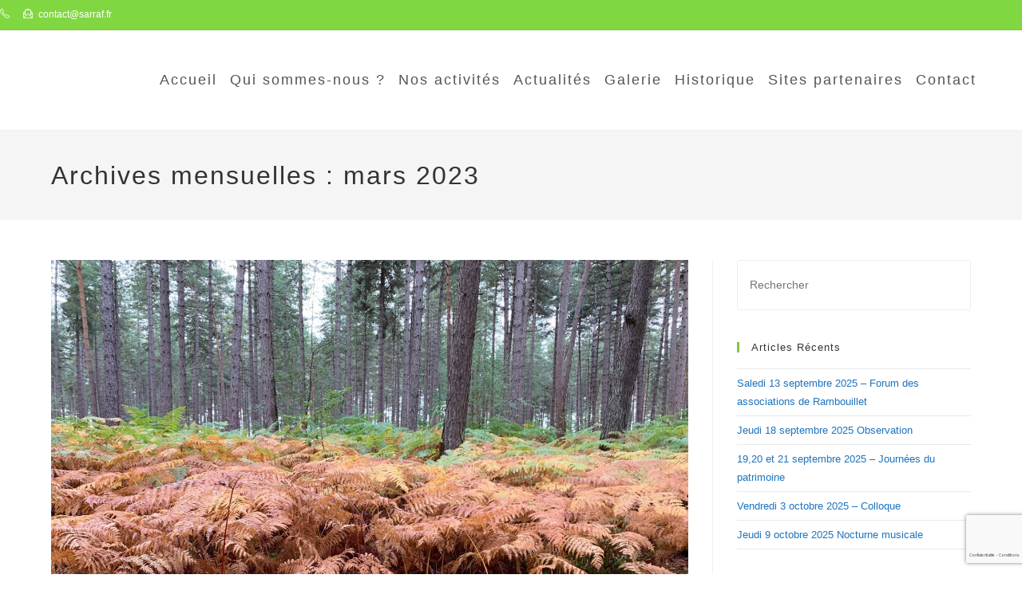

--- FILE ---
content_type: text/html; charset=utf-8
request_url: https://www.google.com/recaptcha/api2/anchor?ar=1&k=6LeMvZ4rAAAAAHzTn2v0HDfktvxAqxCiHfUWDJkJ&co=aHR0cHM6Ly9zYXJyYWYuZnI6NDQz&hl=fr&v=PoyoqOPhxBO7pBk68S4YbpHZ&size=invisible&anchor-ms=20000&execute-ms=30000&cb=ghtx3zomwubg
body_size: 48907
content:
<!DOCTYPE HTML><html dir="ltr" lang="fr"><head><meta http-equiv="Content-Type" content="text/html; charset=UTF-8">
<meta http-equiv="X-UA-Compatible" content="IE=edge">
<title>reCAPTCHA</title>
<style type="text/css">
/* cyrillic-ext */
@font-face {
  font-family: 'Roboto';
  font-style: normal;
  font-weight: 400;
  font-stretch: 100%;
  src: url(//fonts.gstatic.com/s/roboto/v48/KFO7CnqEu92Fr1ME7kSn66aGLdTylUAMa3GUBHMdazTgWw.woff2) format('woff2');
  unicode-range: U+0460-052F, U+1C80-1C8A, U+20B4, U+2DE0-2DFF, U+A640-A69F, U+FE2E-FE2F;
}
/* cyrillic */
@font-face {
  font-family: 'Roboto';
  font-style: normal;
  font-weight: 400;
  font-stretch: 100%;
  src: url(//fonts.gstatic.com/s/roboto/v48/KFO7CnqEu92Fr1ME7kSn66aGLdTylUAMa3iUBHMdazTgWw.woff2) format('woff2');
  unicode-range: U+0301, U+0400-045F, U+0490-0491, U+04B0-04B1, U+2116;
}
/* greek-ext */
@font-face {
  font-family: 'Roboto';
  font-style: normal;
  font-weight: 400;
  font-stretch: 100%;
  src: url(//fonts.gstatic.com/s/roboto/v48/KFO7CnqEu92Fr1ME7kSn66aGLdTylUAMa3CUBHMdazTgWw.woff2) format('woff2');
  unicode-range: U+1F00-1FFF;
}
/* greek */
@font-face {
  font-family: 'Roboto';
  font-style: normal;
  font-weight: 400;
  font-stretch: 100%;
  src: url(//fonts.gstatic.com/s/roboto/v48/KFO7CnqEu92Fr1ME7kSn66aGLdTylUAMa3-UBHMdazTgWw.woff2) format('woff2');
  unicode-range: U+0370-0377, U+037A-037F, U+0384-038A, U+038C, U+038E-03A1, U+03A3-03FF;
}
/* math */
@font-face {
  font-family: 'Roboto';
  font-style: normal;
  font-weight: 400;
  font-stretch: 100%;
  src: url(//fonts.gstatic.com/s/roboto/v48/KFO7CnqEu92Fr1ME7kSn66aGLdTylUAMawCUBHMdazTgWw.woff2) format('woff2');
  unicode-range: U+0302-0303, U+0305, U+0307-0308, U+0310, U+0312, U+0315, U+031A, U+0326-0327, U+032C, U+032F-0330, U+0332-0333, U+0338, U+033A, U+0346, U+034D, U+0391-03A1, U+03A3-03A9, U+03B1-03C9, U+03D1, U+03D5-03D6, U+03F0-03F1, U+03F4-03F5, U+2016-2017, U+2034-2038, U+203C, U+2040, U+2043, U+2047, U+2050, U+2057, U+205F, U+2070-2071, U+2074-208E, U+2090-209C, U+20D0-20DC, U+20E1, U+20E5-20EF, U+2100-2112, U+2114-2115, U+2117-2121, U+2123-214F, U+2190, U+2192, U+2194-21AE, U+21B0-21E5, U+21F1-21F2, U+21F4-2211, U+2213-2214, U+2216-22FF, U+2308-230B, U+2310, U+2319, U+231C-2321, U+2336-237A, U+237C, U+2395, U+239B-23B7, U+23D0, U+23DC-23E1, U+2474-2475, U+25AF, U+25B3, U+25B7, U+25BD, U+25C1, U+25CA, U+25CC, U+25FB, U+266D-266F, U+27C0-27FF, U+2900-2AFF, U+2B0E-2B11, U+2B30-2B4C, U+2BFE, U+3030, U+FF5B, U+FF5D, U+1D400-1D7FF, U+1EE00-1EEFF;
}
/* symbols */
@font-face {
  font-family: 'Roboto';
  font-style: normal;
  font-weight: 400;
  font-stretch: 100%;
  src: url(//fonts.gstatic.com/s/roboto/v48/KFO7CnqEu92Fr1ME7kSn66aGLdTylUAMaxKUBHMdazTgWw.woff2) format('woff2');
  unicode-range: U+0001-000C, U+000E-001F, U+007F-009F, U+20DD-20E0, U+20E2-20E4, U+2150-218F, U+2190, U+2192, U+2194-2199, U+21AF, U+21E6-21F0, U+21F3, U+2218-2219, U+2299, U+22C4-22C6, U+2300-243F, U+2440-244A, U+2460-24FF, U+25A0-27BF, U+2800-28FF, U+2921-2922, U+2981, U+29BF, U+29EB, U+2B00-2BFF, U+4DC0-4DFF, U+FFF9-FFFB, U+10140-1018E, U+10190-1019C, U+101A0, U+101D0-101FD, U+102E0-102FB, U+10E60-10E7E, U+1D2C0-1D2D3, U+1D2E0-1D37F, U+1F000-1F0FF, U+1F100-1F1AD, U+1F1E6-1F1FF, U+1F30D-1F30F, U+1F315, U+1F31C, U+1F31E, U+1F320-1F32C, U+1F336, U+1F378, U+1F37D, U+1F382, U+1F393-1F39F, U+1F3A7-1F3A8, U+1F3AC-1F3AF, U+1F3C2, U+1F3C4-1F3C6, U+1F3CA-1F3CE, U+1F3D4-1F3E0, U+1F3ED, U+1F3F1-1F3F3, U+1F3F5-1F3F7, U+1F408, U+1F415, U+1F41F, U+1F426, U+1F43F, U+1F441-1F442, U+1F444, U+1F446-1F449, U+1F44C-1F44E, U+1F453, U+1F46A, U+1F47D, U+1F4A3, U+1F4B0, U+1F4B3, U+1F4B9, U+1F4BB, U+1F4BF, U+1F4C8-1F4CB, U+1F4D6, U+1F4DA, U+1F4DF, U+1F4E3-1F4E6, U+1F4EA-1F4ED, U+1F4F7, U+1F4F9-1F4FB, U+1F4FD-1F4FE, U+1F503, U+1F507-1F50B, U+1F50D, U+1F512-1F513, U+1F53E-1F54A, U+1F54F-1F5FA, U+1F610, U+1F650-1F67F, U+1F687, U+1F68D, U+1F691, U+1F694, U+1F698, U+1F6AD, U+1F6B2, U+1F6B9-1F6BA, U+1F6BC, U+1F6C6-1F6CF, U+1F6D3-1F6D7, U+1F6E0-1F6EA, U+1F6F0-1F6F3, U+1F6F7-1F6FC, U+1F700-1F7FF, U+1F800-1F80B, U+1F810-1F847, U+1F850-1F859, U+1F860-1F887, U+1F890-1F8AD, U+1F8B0-1F8BB, U+1F8C0-1F8C1, U+1F900-1F90B, U+1F93B, U+1F946, U+1F984, U+1F996, U+1F9E9, U+1FA00-1FA6F, U+1FA70-1FA7C, U+1FA80-1FA89, U+1FA8F-1FAC6, U+1FACE-1FADC, U+1FADF-1FAE9, U+1FAF0-1FAF8, U+1FB00-1FBFF;
}
/* vietnamese */
@font-face {
  font-family: 'Roboto';
  font-style: normal;
  font-weight: 400;
  font-stretch: 100%;
  src: url(//fonts.gstatic.com/s/roboto/v48/KFO7CnqEu92Fr1ME7kSn66aGLdTylUAMa3OUBHMdazTgWw.woff2) format('woff2');
  unicode-range: U+0102-0103, U+0110-0111, U+0128-0129, U+0168-0169, U+01A0-01A1, U+01AF-01B0, U+0300-0301, U+0303-0304, U+0308-0309, U+0323, U+0329, U+1EA0-1EF9, U+20AB;
}
/* latin-ext */
@font-face {
  font-family: 'Roboto';
  font-style: normal;
  font-weight: 400;
  font-stretch: 100%;
  src: url(//fonts.gstatic.com/s/roboto/v48/KFO7CnqEu92Fr1ME7kSn66aGLdTylUAMa3KUBHMdazTgWw.woff2) format('woff2');
  unicode-range: U+0100-02BA, U+02BD-02C5, U+02C7-02CC, U+02CE-02D7, U+02DD-02FF, U+0304, U+0308, U+0329, U+1D00-1DBF, U+1E00-1E9F, U+1EF2-1EFF, U+2020, U+20A0-20AB, U+20AD-20C0, U+2113, U+2C60-2C7F, U+A720-A7FF;
}
/* latin */
@font-face {
  font-family: 'Roboto';
  font-style: normal;
  font-weight: 400;
  font-stretch: 100%;
  src: url(//fonts.gstatic.com/s/roboto/v48/KFO7CnqEu92Fr1ME7kSn66aGLdTylUAMa3yUBHMdazQ.woff2) format('woff2');
  unicode-range: U+0000-00FF, U+0131, U+0152-0153, U+02BB-02BC, U+02C6, U+02DA, U+02DC, U+0304, U+0308, U+0329, U+2000-206F, U+20AC, U+2122, U+2191, U+2193, U+2212, U+2215, U+FEFF, U+FFFD;
}
/* cyrillic-ext */
@font-face {
  font-family: 'Roboto';
  font-style: normal;
  font-weight: 500;
  font-stretch: 100%;
  src: url(//fonts.gstatic.com/s/roboto/v48/KFO7CnqEu92Fr1ME7kSn66aGLdTylUAMa3GUBHMdazTgWw.woff2) format('woff2');
  unicode-range: U+0460-052F, U+1C80-1C8A, U+20B4, U+2DE0-2DFF, U+A640-A69F, U+FE2E-FE2F;
}
/* cyrillic */
@font-face {
  font-family: 'Roboto';
  font-style: normal;
  font-weight: 500;
  font-stretch: 100%;
  src: url(//fonts.gstatic.com/s/roboto/v48/KFO7CnqEu92Fr1ME7kSn66aGLdTylUAMa3iUBHMdazTgWw.woff2) format('woff2');
  unicode-range: U+0301, U+0400-045F, U+0490-0491, U+04B0-04B1, U+2116;
}
/* greek-ext */
@font-face {
  font-family: 'Roboto';
  font-style: normal;
  font-weight: 500;
  font-stretch: 100%;
  src: url(//fonts.gstatic.com/s/roboto/v48/KFO7CnqEu92Fr1ME7kSn66aGLdTylUAMa3CUBHMdazTgWw.woff2) format('woff2');
  unicode-range: U+1F00-1FFF;
}
/* greek */
@font-face {
  font-family: 'Roboto';
  font-style: normal;
  font-weight: 500;
  font-stretch: 100%;
  src: url(//fonts.gstatic.com/s/roboto/v48/KFO7CnqEu92Fr1ME7kSn66aGLdTylUAMa3-UBHMdazTgWw.woff2) format('woff2');
  unicode-range: U+0370-0377, U+037A-037F, U+0384-038A, U+038C, U+038E-03A1, U+03A3-03FF;
}
/* math */
@font-face {
  font-family: 'Roboto';
  font-style: normal;
  font-weight: 500;
  font-stretch: 100%;
  src: url(//fonts.gstatic.com/s/roboto/v48/KFO7CnqEu92Fr1ME7kSn66aGLdTylUAMawCUBHMdazTgWw.woff2) format('woff2');
  unicode-range: U+0302-0303, U+0305, U+0307-0308, U+0310, U+0312, U+0315, U+031A, U+0326-0327, U+032C, U+032F-0330, U+0332-0333, U+0338, U+033A, U+0346, U+034D, U+0391-03A1, U+03A3-03A9, U+03B1-03C9, U+03D1, U+03D5-03D6, U+03F0-03F1, U+03F4-03F5, U+2016-2017, U+2034-2038, U+203C, U+2040, U+2043, U+2047, U+2050, U+2057, U+205F, U+2070-2071, U+2074-208E, U+2090-209C, U+20D0-20DC, U+20E1, U+20E5-20EF, U+2100-2112, U+2114-2115, U+2117-2121, U+2123-214F, U+2190, U+2192, U+2194-21AE, U+21B0-21E5, U+21F1-21F2, U+21F4-2211, U+2213-2214, U+2216-22FF, U+2308-230B, U+2310, U+2319, U+231C-2321, U+2336-237A, U+237C, U+2395, U+239B-23B7, U+23D0, U+23DC-23E1, U+2474-2475, U+25AF, U+25B3, U+25B7, U+25BD, U+25C1, U+25CA, U+25CC, U+25FB, U+266D-266F, U+27C0-27FF, U+2900-2AFF, U+2B0E-2B11, U+2B30-2B4C, U+2BFE, U+3030, U+FF5B, U+FF5D, U+1D400-1D7FF, U+1EE00-1EEFF;
}
/* symbols */
@font-face {
  font-family: 'Roboto';
  font-style: normal;
  font-weight: 500;
  font-stretch: 100%;
  src: url(//fonts.gstatic.com/s/roboto/v48/KFO7CnqEu92Fr1ME7kSn66aGLdTylUAMaxKUBHMdazTgWw.woff2) format('woff2');
  unicode-range: U+0001-000C, U+000E-001F, U+007F-009F, U+20DD-20E0, U+20E2-20E4, U+2150-218F, U+2190, U+2192, U+2194-2199, U+21AF, U+21E6-21F0, U+21F3, U+2218-2219, U+2299, U+22C4-22C6, U+2300-243F, U+2440-244A, U+2460-24FF, U+25A0-27BF, U+2800-28FF, U+2921-2922, U+2981, U+29BF, U+29EB, U+2B00-2BFF, U+4DC0-4DFF, U+FFF9-FFFB, U+10140-1018E, U+10190-1019C, U+101A0, U+101D0-101FD, U+102E0-102FB, U+10E60-10E7E, U+1D2C0-1D2D3, U+1D2E0-1D37F, U+1F000-1F0FF, U+1F100-1F1AD, U+1F1E6-1F1FF, U+1F30D-1F30F, U+1F315, U+1F31C, U+1F31E, U+1F320-1F32C, U+1F336, U+1F378, U+1F37D, U+1F382, U+1F393-1F39F, U+1F3A7-1F3A8, U+1F3AC-1F3AF, U+1F3C2, U+1F3C4-1F3C6, U+1F3CA-1F3CE, U+1F3D4-1F3E0, U+1F3ED, U+1F3F1-1F3F3, U+1F3F5-1F3F7, U+1F408, U+1F415, U+1F41F, U+1F426, U+1F43F, U+1F441-1F442, U+1F444, U+1F446-1F449, U+1F44C-1F44E, U+1F453, U+1F46A, U+1F47D, U+1F4A3, U+1F4B0, U+1F4B3, U+1F4B9, U+1F4BB, U+1F4BF, U+1F4C8-1F4CB, U+1F4D6, U+1F4DA, U+1F4DF, U+1F4E3-1F4E6, U+1F4EA-1F4ED, U+1F4F7, U+1F4F9-1F4FB, U+1F4FD-1F4FE, U+1F503, U+1F507-1F50B, U+1F50D, U+1F512-1F513, U+1F53E-1F54A, U+1F54F-1F5FA, U+1F610, U+1F650-1F67F, U+1F687, U+1F68D, U+1F691, U+1F694, U+1F698, U+1F6AD, U+1F6B2, U+1F6B9-1F6BA, U+1F6BC, U+1F6C6-1F6CF, U+1F6D3-1F6D7, U+1F6E0-1F6EA, U+1F6F0-1F6F3, U+1F6F7-1F6FC, U+1F700-1F7FF, U+1F800-1F80B, U+1F810-1F847, U+1F850-1F859, U+1F860-1F887, U+1F890-1F8AD, U+1F8B0-1F8BB, U+1F8C0-1F8C1, U+1F900-1F90B, U+1F93B, U+1F946, U+1F984, U+1F996, U+1F9E9, U+1FA00-1FA6F, U+1FA70-1FA7C, U+1FA80-1FA89, U+1FA8F-1FAC6, U+1FACE-1FADC, U+1FADF-1FAE9, U+1FAF0-1FAF8, U+1FB00-1FBFF;
}
/* vietnamese */
@font-face {
  font-family: 'Roboto';
  font-style: normal;
  font-weight: 500;
  font-stretch: 100%;
  src: url(//fonts.gstatic.com/s/roboto/v48/KFO7CnqEu92Fr1ME7kSn66aGLdTylUAMa3OUBHMdazTgWw.woff2) format('woff2');
  unicode-range: U+0102-0103, U+0110-0111, U+0128-0129, U+0168-0169, U+01A0-01A1, U+01AF-01B0, U+0300-0301, U+0303-0304, U+0308-0309, U+0323, U+0329, U+1EA0-1EF9, U+20AB;
}
/* latin-ext */
@font-face {
  font-family: 'Roboto';
  font-style: normal;
  font-weight: 500;
  font-stretch: 100%;
  src: url(//fonts.gstatic.com/s/roboto/v48/KFO7CnqEu92Fr1ME7kSn66aGLdTylUAMa3KUBHMdazTgWw.woff2) format('woff2');
  unicode-range: U+0100-02BA, U+02BD-02C5, U+02C7-02CC, U+02CE-02D7, U+02DD-02FF, U+0304, U+0308, U+0329, U+1D00-1DBF, U+1E00-1E9F, U+1EF2-1EFF, U+2020, U+20A0-20AB, U+20AD-20C0, U+2113, U+2C60-2C7F, U+A720-A7FF;
}
/* latin */
@font-face {
  font-family: 'Roboto';
  font-style: normal;
  font-weight: 500;
  font-stretch: 100%;
  src: url(//fonts.gstatic.com/s/roboto/v48/KFO7CnqEu92Fr1ME7kSn66aGLdTylUAMa3yUBHMdazQ.woff2) format('woff2');
  unicode-range: U+0000-00FF, U+0131, U+0152-0153, U+02BB-02BC, U+02C6, U+02DA, U+02DC, U+0304, U+0308, U+0329, U+2000-206F, U+20AC, U+2122, U+2191, U+2193, U+2212, U+2215, U+FEFF, U+FFFD;
}
/* cyrillic-ext */
@font-face {
  font-family: 'Roboto';
  font-style: normal;
  font-weight: 900;
  font-stretch: 100%;
  src: url(//fonts.gstatic.com/s/roboto/v48/KFO7CnqEu92Fr1ME7kSn66aGLdTylUAMa3GUBHMdazTgWw.woff2) format('woff2');
  unicode-range: U+0460-052F, U+1C80-1C8A, U+20B4, U+2DE0-2DFF, U+A640-A69F, U+FE2E-FE2F;
}
/* cyrillic */
@font-face {
  font-family: 'Roboto';
  font-style: normal;
  font-weight: 900;
  font-stretch: 100%;
  src: url(//fonts.gstatic.com/s/roboto/v48/KFO7CnqEu92Fr1ME7kSn66aGLdTylUAMa3iUBHMdazTgWw.woff2) format('woff2');
  unicode-range: U+0301, U+0400-045F, U+0490-0491, U+04B0-04B1, U+2116;
}
/* greek-ext */
@font-face {
  font-family: 'Roboto';
  font-style: normal;
  font-weight: 900;
  font-stretch: 100%;
  src: url(//fonts.gstatic.com/s/roboto/v48/KFO7CnqEu92Fr1ME7kSn66aGLdTylUAMa3CUBHMdazTgWw.woff2) format('woff2');
  unicode-range: U+1F00-1FFF;
}
/* greek */
@font-face {
  font-family: 'Roboto';
  font-style: normal;
  font-weight: 900;
  font-stretch: 100%;
  src: url(//fonts.gstatic.com/s/roboto/v48/KFO7CnqEu92Fr1ME7kSn66aGLdTylUAMa3-UBHMdazTgWw.woff2) format('woff2');
  unicode-range: U+0370-0377, U+037A-037F, U+0384-038A, U+038C, U+038E-03A1, U+03A3-03FF;
}
/* math */
@font-face {
  font-family: 'Roboto';
  font-style: normal;
  font-weight: 900;
  font-stretch: 100%;
  src: url(//fonts.gstatic.com/s/roboto/v48/KFO7CnqEu92Fr1ME7kSn66aGLdTylUAMawCUBHMdazTgWw.woff2) format('woff2');
  unicode-range: U+0302-0303, U+0305, U+0307-0308, U+0310, U+0312, U+0315, U+031A, U+0326-0327, U+032C, U+032F-0330, U+0332-0333, U+0338, U+033A, U+0346, U+034D, U+0391-03A1, U+03A3-03A9, U+03B1-03C9, U+03D1, U+03D5-03D6, U+03F0-03F1, U+03F4-03F5, U+2016-2017, U+2034-2038, U+203C, U+2040, U+2043, U+2047, U+2050, U+2057, U+205F, U+2070-2071, U+2074-208E, U+2090-209C, U+20D0-20DC, U+20E1, U+20E5-20EF, U+2100-2112, U+2114-2115, U+2117-2121, U+2123-214F, U+2190, U+2192, U+2194-21AE, U+21B0-21E5, U+21F1-21F2, U+21F4-2211, U+2213-2214, U+2216-22FF, U+2308-230B, U+2310, U+2319, U+231C-2321, U+2336-237A, U+237C, U+2395, U+239B-23B7, U+23D0, U+23DC-23E1, U+2474-2475, U+25AF, U+25B3, U+25B7, U+25BD, U+25C1, U+25CA, U+25CC, U+25FB, U+266D-266F, U+27C0-27FF, U+2900-2AFF, U+2B0E-2B11, U+2B30-2B4C, U+2BFE, U+3030, U+FF5B, U+FF5D, U+1D400-1D7FF, U+1EE00-1EEFF;
}
/* symbols */
@font-face {
  font-family: 'Roboto';
  font-style: normal;
  font-weight: 900;
  font-stretch: 100%;
  src: url(//fonts.gstatic.com/s/roboto/v48/KFO7CnqEu92Fr1ME7kSn66aGLdTylUAMaxKUBHMdazTgWw.woff2) format('woff2');
  unicode-range: U+0001-000C, U+000E-001F, U+007F-009F, U+20DD-20E0, U+20E2-20E4, U+2150-218F, U+2190, U+2192, U+2194-2199, U+21AF, U+21E6-21F0, U+21F3, U+2218-2219, U+2299, U+22C4-22C6, U+2300-243F, U+2440-244A, U+2460-24FF, U+25A0-27BF, U+2800-28FF, U+2921-2922, U+2981, U+29BF, U+29EB, U+2B00-2BFF, U+4DC0-4DFF, U+FFF9-FFFB, U+10140-1018E, U+10190-1019C, U+101A0, U+101D0-101FD, U+102E0-102FB, U+10E60-10E7E, U+1D2C0-1D2D3, U+1D2E0-1D37F, U+1F000-1F0FF, U+1F100-1F1AD, U+1F1E6-1F1FF, U+1F30D-1F30F, U+1F315, U+1F31C, U+1F31E, U+1F320-1F32C, U+1F336, U+1F378, U+1F37D, U+1F382, U+1F393-1F39F, U+1F3A7-1F3A8, U+1F3AC-1F3AF, U+1F3C2, U+1F3C4-1F3C6, U+1F3CA-1F3CE, U+1F3D4-1F3E0, U+1F3ED, U+1F3F1-1F3F3, U+1F3F5-1F3F7, U+1F408, U+1F415, U+1F41F, U+1F426, U+1F43F, U+1F441-1F442, U+1F444, U+1F446-1F449, U+1F44C-1F44E, U+1F453, U+1F46A, U+1F47D, U+1F4A3, U+1F4B0, U+1F4B3, U+1F4B9, U+1F4BB, U+1F4BF, U+1F4C8-1F4CB, U+1F4D6, U+1F4DA, U+1F4DF, U+1F4E3-1F4E6, U+1F4EA-1F4ED, U+1F4F7, U+1F4F9-1F4FB, U+1F4FD-1F4FE, U+1F503, U+1F507-1F50B, U+1F50D, U+1F512-1F513, U+1F53E-1F54A, U+1F54F-1F5FA, U+1F610, U+1F650-1F67F, U+1F687, U+1F68D, U+1F691, U+1F694, U+1F698, U+1F6AD, U+1F6B2, U+1F6B9-1F6BA, U+1F6BC, U+1F6C6-1F6CF, U+1F6D3-1F6D7, U+1F6E0-1F6EA, U+1F6F0-1F6F3, U+1F6F7-1F6FC, U+1F700-1F7FF, U+1F800-1F80B, U+1F810-1F847, U+1F850-1F859, U+1F860-1F887, U+1F890-1F8AD, U+1F8B0-1F8BB, U+1F8C0-1F8C1, U+1F900-1F90B, U+1F93B, U+1F946, U+1F984, U+1F996, U+1F9E9, U+1FA00-1FA6F, U+1FA70-1FA7C, U+1FA80-1FA89, U+1FA8F-1FAC6, U+1FACE-1FADC, U+1FADF-1FAE9, U+1FAF0-1FAF8, U+1FB00-1FBFF;
}
/* vietnamese */
@font-face {
  font-family: 'Roboto';
  font-style: normal;
  font-weight: 900;
  font-stretch: 100%;
  src: url(//fonts.gstatic.com/s/roboto/v48/KFO7CnqEu92Fr1ME7kSn66aGLdTylUAMa3OUBHMdazTgWw.woff2) format('woff2');
  unicode-range: U+0102-0103, U+0110-0111, U+0128-0129, U+0168-0169, U+01A0-01A1, U+01AF-01B0, U+0300-0301, U+0303-0304, U+0308-0309, U+0323, U+0329, U+1EA0-1EF9, U+20AB;
}
/* latin-ext */
@font-face {
  font-family: 'Roboto';
  font-style: normal;
  font-weight: 900;
  font-stretch: 100%;
  src: url(//fonts.gstatic.com/s/roboto/v48/KFO7CnqEu92Fr1ME7kSn66aGLdTylUAMa3KUBHMdazTgWw.woff2) format('woff2');
  unicode-range: U+0100-02BA, U+02BD-02C5, U+02C7-02CC, U+02CE-02D7, U+02DD-02FF, U+0304, U+0308, U+0329, U+1D00-1DBF, U+1E00-1E9F, U+1EF2-1EFF, U+2020, U+20A0-20AB, U+20AD-20C0, U+2113, U+2C60-2C7F, U+A720-A7FF;
}
/* latin */
@font-face {
  font-family: 'Roboto';
  font-style: normal;
  font-weight: 900;
  font-stretch: 100%;
  src: url(//fonts.gstatic.com/s/roboto/v48/KFO7CnqEu92Fr1ME7kSn66aGLdTylUAMa3yUBHMdazQ.woff2) format('woff2');
  unicode-range: U+0000-00FF, U+0131, U+0152-0153, U+02BB-02BC, U+02C6, U+02DA, U+02DC, U+0304, U+0308, U+0329, U+2000-206F, U+20AC, U+2122, U+2191, U+2193, U+2212, U+2215, U+FEFF, U+FFFD;
}

</style>
<link rel="stylesheet" type="text/css" href="https://www.gstatic.com/recaptcha/releases/PoyoqOPhxBO7pBk68S4YbpHZ/styles__ltr.css">
<script nonce="lSKyVyVExVBY9t02EYW_BQ" type="text/javascript">window['__recaptcha_api'] = 'https://www.google.com/recaptcha/api2/';</script>
<script type="text/javascript" src="https://www.gstatic.com/recaptcha/releases/PoyoqOPhxBO7pBk68S4YbpHZ/recaptcha__fr.js" nonce="lSKyVyVExVBY9t02EYW_BQ">
      
    </script></head>
<body><div id="rc-anchor-alert" class="rc-anchor-alert"></div>
<input type="hidden" id="recaptcha-token" value="[base64]">
<script type="text/javascript" nonce="lSKyVyVExVBY9t02EYW_BQ">
      recaptcha.anchor.Main.init("[\x22ainput\x22,[\x22bgdata\x22,\x22\x22,\[base64]/[base64]/[base64]/[base64]/[base64]/[base64]/[base64]/[base64]/[base64]/[base64]\\u003d\x22,\[base64]\\u003d\x22,\x22WksUZRpRw6o0YCHDqn4fw67DhcKCcmIxYsOuAcKCDi1/woHCgndRYUpKNcKgwo7DlzoBwpZcw5BOEG/Don3CgMK8GsKLwrrDuMOzwrHCisOgHDTCpcKSZx/[base64]/wpHChMKVwq7Csi0dwoh4w5JOPMOZwoPCrMOewoDCn8KPbFkmwpHCtsKsUx3DlsO7w68nw6LDvMK6w6IVamnDusKrJy/Ci8OfwqpaXU9Lw51kBsOjw77CvcKDG3ofwo4VWMOYwoVpJwhww6JHSHXDtsKHTyvDgk0GfcOPwpTCgsKkw5nDhsOTw7low7fDocKawohsw77DpcO3wqDClsKyQjYVwpfClMOfw6HDuzgxFT90w7HDrsO4AFHDh0fDpMOWZyDCucO9TsKawr/DmcO9w4PChsK3wqJRw5cDwodyw5jDmH/[base64]/w5/DvH57w5TCtsKywp3DicOgwr3CvkLDlCZVw5HCjQHChMK0Jkgnw73DsMKbG3jCqcKJw6QIF0rDqEDCoMKxwp3Crw8vwo3CngLCqsORw5AUwpAkw4vDjh0lGMK7w7jDqnY9G8OMUcKxKSjDvsKyRjjCpcKDw6MVwq0QMzvCrsO/wqMeY8O/wq4ddcOTRcOLGMO2LRRcw48VwpRuw4XDh27Dtw/[base64]/[base64]/w6HCl0XCkEcXw7zDoj8IMCXCl39GwoDCl0jCvzPDqMKVGV4cw7zCtTbDukDDisKCw4/CoMKgw6hjw4RUMD3DrVNVwqjCmMKmIsK2woPCtcKLwpdXCcOsD8KkwrJZw6F+DS8QdCHDpsOwwobDli/Ct0jDjlTDjm4qdV4ZUgbCvsKTMmoew4fCi8KKwpp9DsOHwqJNeC3Cv0N8w4fCgcOIw4jDlGE3VTnCtl9QwpsqN8OiwrHCgzHDoMOcwrBbwpcVw74zw6Q2woPDisOLw5PCmMOuBsKMw7Bnw6fCljseWsOdG8KNw5fCscKDwoTDksKUOMKew7DConZfwrxnw4lQeAjDgF/DmgNpVTMGw7AFOcO6O8K3w7ZKUMKEP8OMf14Sw7DDssKWw7zDlkDDmBvCiWhTwrMNwqtNwp7DkhlcwoLDhQo1LMOGwqZiwq/[base64]/CqcOyBVgZwq08Fm3Dg8O+VcO7w6jDrk3CuMKDw5EjRQA6w4PCnMKnwoo8w4DDjFTDhyvDu2I0w6zDn8KLw5/DjMKXw5jCpzEKw4oxYcKoMWrCuBvDiUsdwrMpJmRBAMKZwr9yLVs2YHjCgyPCjMKKKMK0VEzClDgLw7VMw4LCjW9mw7goSzLCqcK6woFaw5XCr8OAY3IgwqTDh8Ksw4t0KcOSw7VYw7PDhsOcwpo3w7Jsw7DCvMOAWw/DhDbCp8OASmNowrNiBEjDjsKYA8Kpw617w71+w43DusK1w65nwq3CjsOpw6/[base64]/[base64]/woPDszVOw6LCjHXCmcKVwokfWBzDn8OGwq7CpsKbwr1JwqfDkRYOfmHDgQvCiHsMTCfDjgoPwrHCpSROP8O6G2JnU8KtwqfClcOkw4LDgm0xYMO4LcKPO8Kew7MWIcK4IsKpwqfCkWrCrsOVw456wp3CszosCXvCksOgwoZ/Ez0hw5pmw4olSsKyw4nCn34Jw6IzGDfDnMKdw5xPw7XDnMK4X8KDQS0AAB1kFMO6wqfCk8K+Yz1nw705w7TDssKow7MWw7HDkA0qw4nCuxHCnVbCkcKEwogJwqPCucOfwqgIw6nDusOrw5XDocOUY8O7cGTDmRsVw5/Dg8KFwqphwrzCmsK/[base64]/BTXDt8K8w4HDg8OXJMOkwqjClF/[base64]/w4jDiMKvRlXDgMOhVsKYw6Y5wqDDn8KxSGHDp1M0w77Dp3IicMKhS2dtw6XClcOsw7fDq8KmHm/Clz4mM8O4DsK1csOTw4x/IDzDv8ORw4nDmMOtwp7Cs8Khw64dNMKMwrPDhsKwVinCocKtXcO1w7RlwrXCl8KgwokkEcOfQcKlwrw1w7LCjMKZe3TDlsKjw6XDhV9dwopbY8Kzwr9zc2/DgcOQNnxGw4bCvXx4w7DDmhLCkVPDqjLCvmNSwpzDpsKOwrPCs8ObwqkAB8O0asOxY8KFGW3ClcK3DwpZwpPCn0ZAwrhMeg9fHEhOwqHCqsOcwp7Cp8KQwrZQwoYmYw5swoBIVk7CpsKbw4rCnsKIw6XDiy/DiG0Qw5jCo8OoD8OxZy7CrgnDok/Ch8OkQyY3F2PCnHrCs8KwwpJpFT1Uw47CnjxBPwTCjXvDgVMQVwfDnMKiYMOnUBhawoRrU8Kaw7UrTFI3RcO1w7LCicKPBiRpw6bDpsKLBEgtfcKhEMOtVxzCk2UKwrHDl8KjwrcFL1jDssKbDsK2MULCly/DpMK8RzpAEUHDocKgw6x3wooMNsOQCcOQwrjDgcOGJG0UwrhrdsKRAsKZw4jCtkVdP8Kpw4VMGQNfBMOyw6jCuUPDjsOjw4jDrMK9w5HCosO6LsKbZAIPf27Dq8Krw6RUBcOAw6/CjWjCmcOEw53Cv8KNw67CqMOjw6jCs8KVwrkWw5YxwpjCrMKZZVDDqMKbKmlTw7szKz09w7nDrVLCsQ7Dp8K4w48vanTCsgpKw7PCqhjDnMKOb8KPWsKXdxjCqcOWS3vDqQ8vDcKdTMO+wrkRw5xDPAFjwohpw5MNTMOMN8O/[base64]/[base64]/Duj1Pw6QCSUnCu3rCn8Oiw6JQCAEvw6fDt8KLw7fCq8KMMhccw6AxwrECGGRZTcK+eiDDqcOTw6/CscKvwpzDrMO/w6nCo27Cu8KxDxLCpX9KBHEaw7zDqcObCsK+KsKXC3DDqMKMw7EPa8KHPSFbUMKpQ8KXHhzDl0jCkMKewo3DocO/DsODwr7Cr8Ouwq3DtEw5w7QIw7gNDkY2ZyRAwrvDjiDCs3fCgSTDjhrDg0rDuCPDncOAw7wychXCoTZ9WsOnwpgZwrzDrMKywrI3w7oUIcKcLMKNwrkaPcKfwr/CscK0w6Jvw7lWw7UlwrBjMcOdwrlAPRvCrGEzw6bDtizCjMOxw48aBkDChBJewrhCwpcnPsOpRMOlwrY/wpxrw45swqxnU2HDqCDCqiHDgmcnwpPDisK0RsOAw77Dk8KMw6HDicKUwoHDssKtw7/DtMOOEG5KV0Nywq7CsApOXsK4FsOWAsKdwqcRwobDvgRaw7I/wp97w41dYzZ2w7QcCisCQcKXeMOKJEZ3w6fDpcO3w7fDm04fasOtQzTCtMO6LsKYQ3DChcOYwoYUPMOoZcKVw5ECRsO7d8KVw48+w4JGwrHDm8OQwp/[base64]/w6MSQiTDpMKOX8Omw7pcwqbDk8KVw4rCqCZowqjCgsO5BMKNwpTCr8KbFHXDkXTCq8K6wqHDnMK/T8OxQgrCm8K/wo7DtyLCh8ONGE3Cp8KFdxplw7MKwrTDq1TCqjXDiMKIw4oPNwbDsknDuMK4bsOHTcOkTsOAPBPDh2BqwoNfZsOyNx17ei9GwpXDgcKTEWnDh8OWw6XDjcOTZlk+UCvDosOxGcOmWyBYWkFawpLCuxpwwrXDo8OZBRFow43CtcKPwoNjw40Mw47ChkFJw4kDCRFlw6/DvsOYwoTCj33Cnz9cacO/DMK+worDjsOPw4AxW1lnZh0xE8OBVcKiDcOQLHjDksKRI8KSNsKYwpTDs0fCghwXRUEYw7bDjcOQCSTCi8KkamLCtMKhUSnDkQ3DklfDjF3Cp8Kaw4Yxw73CmFR/L27DjMOZIcKXwrBPK2DCi8KnHDYcwoMiET0aSkgxw4rCt8OxwolkwqXCpsOAGsOcWMKgKnDDlsKwPcOzOMOmw5BbBiTCpcOVRMO2PcK6wo5SKhFawpnDt0sPNsOJwojDuMKvwpp9w4nClShGIRJVIMKAHcKawqA7wpdufsKUQVJUwqHCqGvCrF/CjMKnwq3CucKFwpJHw7Q7FsO1w6LCuMK/VU3CtDhUwovDhlF6w7cbDcOsWMKxdRxWwp9ROMOGwpDCs8K9G8OsI8K7woNuQ2jCvMKWAMKVfsKzY0YKwoUbw5YFHMKjwrbCkcOlwr1mIcKfdAc4w4gUw7vDlH3Ds8K9woYzwr/Ds8KQLcK9I8KxbgtYwpZUNTPDsMKaBHhUw7nCtsKpUcOyOyHChV/CiwYkccKCZcOhbMOAB8OaeMOKI8KMw5TCjwnDkm7DsMK0T3zDu0fCtcK8UMK1wr3Dr8KFw6low7DDvj4IRC3CvMK7woHCgi/DqMKIw4w9AMK/[base64]/CmcOabDjCj8KPG8KzwqTClg7CksK1w4R7KcO+w5YZEcKYcsKkwpVLMsKAw7LDsMOzWTbCr37Dv1g0w7UOSXVFKBrDrnLCvsO2NgBOw44ywr5Iw7TDucKQwpMACsKowq93wrY7wqbCox3Dj3XCrcOyw5HCq1/DhMOqw4/CvWnCtsONUsKcdQTDgWnChGHDrcOQBAdcwpnDlcONw7FOdDxcwpHDm0LDhMKbVRrCocO/[base64]/UcKmRk0gQELDpMK+GcKpwqhxPEhpw7oNRMKFw67Dq8O1LcOZwqlbTGzDrVTCuUpTKsKiNMOSw5TDtXvDqMKTNMO2LVHChsO2B20XaD7CozPCusOUw6zDtQrDgV59w7grYxQNBl1kWcKqwqrCvj/CoSPCsMO2w4Qxw4RfwpUfecKLcMOrw4NDJCMfQGzDokg9SsORwoB3wrHCqcOBcsKzwp/Cv8OhwpTCkMO5CsOZwrVMcMOfwp/CuMOMwq/[base64]/[base64]/CosKINUpGdsKqw61RwoHDkm7CisO8YERLw5Qaw7NMccKaQCwhYMOCccOsw7rDnzNTwrFGwo3DgGQFwqQew7/DrcKdfsKXwrfDjBZ7wq9pDzACw4XDnMK3w73DusK2XHDDhmjClMOFQDwwPlHDo8KDPsO6YhR3ADtpH23DhsKOPW1SUVxMwpDCuxLDpsObw7x7w4zCh0oBwrVKwq5xaE/DssOtI8OqwqTCvsKsJ8O6XcOANQpqHQ18EhRswq/DvELCllwLGiTDosK/ERDDq8KbQE/Cjg0IFsKOVC3DvsKNwoLDl2IOdcK2fcOvwo87wqXCtcOOQic6wrTCl8OwwqshRCvCncKWw7xmw6fCucOVCMOgUDxWwoDCncO0w4B6woTCvRHDnVYnbsKmwqYdEXsCPMOdRcKUwqvDv8KAw7/DgsKXw7VMwrXCuMOjBsOpEMOYSjLCkcOww6dow6oTwrY/aQfCmxnCiT4yEcORFmvCgsKwdMKpbnPDhcKfIsOEBWnDqMOlJl3DjEvDmMOaPMKKNjDDnMKSRGwLcG95fcOiIjk2w7dRR8KBw4RGw47CtmAKwr/CpMKlw4fDpsK4ScKBUAoCORgJXSXDjsONEGlvXcKXWF/Dt8KSw4LCrEQPw7vCscOabS4mwpxaPcKeWcKmX3fCs8OewrgUGFbCmsOsL8KVwo4OwqvCh0rCiB3Dp150w7c8w7/DpMO6wqRJC2fDqMKfwpHDkjgow4bDn8KOXsObw5jDuk/CkMOcwr3DsMKewrrCkcKDwr7Ds1HCj8OUwro1Ox5Xwp7DpMO5w4LDp1YaBWPCu2FFQsK8KMOZw5bDisKIwptVwrhEMMOUaQ/CmyvDt37ClsKNNMK1wqFiMsOEXcOhwrzCqcOiM8OkfsKCw53CiX8wKcKUYy3CtkDDul/DmEAZwokqAnLDkcK0wonDvcKfCcKgJsKeTMKlYMKxGlxVw6IeQ1AJwq7Co8ODAx7DtsKoKsOwwo8OwpU1WsKHwpDDj8OkPcOFAn3DicK3P1JFEkrDvGY0wqNFwpvDsMK6PcKmcsKxw4tdw60+LGtkMiDDmsOlwpfDjMKiUEBEEsOoFjs/w750BX54F8OUWsO4IBbCrgjCiy07w63CuGnDjRnCvWZvw4hgdRcAF8KXasKADTBhDDF+JsOFwrfCij7DqMOkwpPDtzTCjMKkw4gXCn3ChMKcK8K2bk5Zw5U4wqvDi8KDwqjCjsKow71PfMOKw75FZ8OYYkVHSjXCmlDChCXDscKLwo/Cg8KEwqXCtyp7NMOOZwjDjsKUwr57FzPDgh/[base64]/wobCtMKUfcKGw6JtwpwKworChsOwVl8rZGlDwoU0wpVewqTCicK6w7vDtyzDmGrDlcK7ASvCv8Kua8KWYMOFfMOlfAPCosOowrQTwqLCg2FVEQDCscKow6JwS8K3UhbClkfDlSduwqZ6Vih7woU0JcOqCnjDtC/CrcO/[base64]/CiT0TwqBQwqwVw5DCo8O3HEzDhH5day4kXT9wE8OcwoYuBMO0w79nw6fDtMKgHMORwpBVEiU0wr5+ZjJnw5dvaMOYBy8LwpfDq8Ktwp1rXsO5a8Oew5nCkMKdwox/[base64]/DvsOkwp9caQ7DvsKHwqnCusOswrfCksOQw59dBsKBIhQ3w4rCncOKFlbCknFzNsKKJ1fCpcK0wq5ZSsK+w7xkwoPDkcOzOEs1wp3CosO6PH46wonClgjClxPDp8OnIMK0DQ8PwoLDvizDlmXDsT4/wrBIOsOUw6jDvy8ew7FXwpcoRcO9w4QuGyzDlgfDlsO8wr5TNcK1w6dww6wiwolfw6xywp0uw53Cj8K5UFrCs1J1w7UQwpXCpVzCg2xKwqBfwqx3wqw2wpjDgzd/eMK6WsK1w43CoMO1w6dBwpTDosO3wqfCo35twpEsw73DoQrCoGzDkHbCmXvCkMOkw6/CgsKOXSQaw60DwobCnkrCqsKew6PDiSVUfm/DqsK+VlYYBMKBYwMRwpzDhzTCkMKfSXrCoMOmM8KJw5PClcO6w7jDkMK+woXCmWZGwoEbBcO1w5QhwrVTwrrCkD/DlcOQTCjCi8OPVXLCnMORKCQjFsOsS8OwwqrCrsOGwqjDgkQicg3DhcKOw6BBw5HDlhnDpcKSw6XCpMORwqUJwqXDucK2ZX7Dnxp/UGPDiiEGw595JHvDhRnCm8KqXRPDssKowoo5E31pGcOtdsKnwozDhsOMwrXDp1oQF2HCjsOmI8KawolAOVnCgsKDwq7DkTQZYTzDs8OsY8KFwpHCsy52wrRDw53Cn8OubsKtwp/ChkXDizABw7PDphlMwpPChcOrwrrCiMKWdcOiwoPDgGDDtE/DhUFGw5/DtlbCq8KIAXAaaMOGw7LDoDhtBxfDt8OaMsKjw7zChSLDj8K2LcOCIz9TYcO2CsKjXDBvWMKNPcK4wqfCqsK6wpbDmyZOw4lZw4HDqMKOesK/D8OZT8OuPMK5YMK1w4zCoGvCkHzDgkhMH8KRw5zDhMOwwovDtcKeQ8KewpvDvRNmMxbCoXrDoDNzXsKUw4DDuHfDoSc1S8Ozwq1Ow6BgQDbChm0bdcKCwqvCucOow6JEVcKdWsK+wq0gw5onwoHDt8OdwpgDZxHCpMKIwo1TwoQmJcK8ScK/w7LCvxc9MsKdAcKgw5bCm8KDZCwzw4bDn17Cui3CvVw5OHc7OCDDrcOMBTIxwoPCgkPCpV7Dr8Olwr3DmcKyUwfCnwrCvBN2TXnCiWXCmATCiMO5DB/Dl8KBw4jDnidSw6Vewr3CjDXCl8KmD8Oqw5rDksK0wrjCkiVsw7vDgCFgw5nDrMO4wrvCh2VCwq7CsW3CgcKRNcO1wpPCpRITwogkJTnCp8K+wog6wpVYRnVQw6bDv0VfwponwrvDrSR0YQp6wqZBwr3CrSAzw7MGw4HDiHrDo8OAPMO0w43DvMKlXsOIwrI/S8K4w6EKwqYAwqTDn8OrAC8iwqfCn8OKwqQSw63CpzvDpMKWEAfDuyFswqLCpsK5w55mw7lvSsKeRRJbME5oIMKjNMKHwqtuUCLDpMOxUF3DocO3woTDtcOnw5EgEsKOEsOBNsOhVGYyw7QrMAXDscKUw5YywoY5byQUwpDCpjDCncONw495woZPYMO6A8K/wrg/w40Dwr7DtE3Co8KuGX1Mwp/[base64]/PS/CjVE1P8O8w7nDvsOEwoNBw5rClMKTCMOybVBNBMKiFQkvan/Ch8Obw7hywr3CsiDDlcKbdcKEw5wHSMKTw6PClsOYYAzDlgfCh8OjdMOSw6XCrhzDpg4KGcOoA8Kjwp/DjRjDtcKFwqHCgsK6wp1MJBPCmsO+MEQITsKRwpg9w7kEwq/ClUpgwpUnwo/CgyguXFVaGVjCosOAeMK3WFIIw5lKN8OMwpYIZcKCwp89w4XDo3kqQcKlCFB4PsKSclbDlnvDgsK/NS7CjjF5w6wUW28Zw7fDpFLCuVJxTGtCw7/Ciy1BwrB+wpZgw5BoC8KUw4jDg13DtMO7w7HDocKww55gZMO7w6gmw7IAwqcGYMKeC8Kvw7rDp8Kxw53DvU7CmMKgw6XDm8K0w4NMWHFKwqzCp07ClsKHZH8lb8ONEFRvw6DDtcKrw4DDmi8Hwq4Cw7t/wrjDocKhG0g8w5LDkMKtb8Ocw4lwKS/CosKzHywfw7ciQMK0wrXDgjrCjBXCp8OtN3bDg8Ozw4HDgcO6cEzCkcONw5wHbUHCicKkwrRtwprCj09AQGPDvxHCnsObJFvCl8OZK19+ZMOzHMKlPcOdwqlaw67Cvxx0I8KWQsKvXMKkJcO4S2bDtEXCvRbDuMKxCMOsFcKPwqB/[base64]/asKePDzCnEDCjm3DpMOKw6jDiMO7bsKLw64MMMOocsOVwp/CpkjCiA5vAMKfwoM2KVdpE0siP8OtQEfDtcOhw5E7wp55wrxEKgnDrSfDn8O/w6jDqnpPw5fCvGRXw7vCgDLDpQYOCxnDocOTw5zCr8Omw711wqrDjU7CusOKw5rDqnnDnUHDsMOJUxJ2RcO4wptcwpbDvENXw7Fswp5ICMOpwrEbdCbCg8Kywq1swqMKOcKbEsKvwroRwrcEw6tuw6LCiA7CrcOMTVPDoThOwqfDvcOFw68qVj3Di8KPwr9NwpF/bjPCmXBaw7/CiH4qwq0uw4rCnDzDoMKkUzQPwowwwo8aRMO2w5J3wobCpMKEVzEGf1leQSgZCwPDpMOVP3hrw4vDuMKPw4bDkMKyw7JOw4rCusOCwrLDs8OICltXw7dfB8OJw5rDoA7DuMOyw7c/[base64]/LR0WfnjDtsOhw69nLMOoLBhod8KrXzMbwrsQwpnDk2xvcUDDtS7ChcKoB8KuwrPCjnt1acOYwqJvcMKFIR/DlWkwOWkMLGnCr8OewobDnMKFwpDDosOWZMKHUGhfw7zDmUlwwp8YbcKUSUrDnsKRwr/[base64]/acKbJFVjCsKlw6FGCDjCoAXCrFzDs8O/OF49w4lLdAR+YMKnwojDrsOpRk/CnAYUGxEiFTzDvnwybyPCrWrCqw1HQRzChcKHwprCqcKewpnCq0Muw4LCncKbwrE2FcOZWcKmw65GwpdmwpXCtcOAw7lzXEV0c8OICRoxw4hPwrBRYSliYz/CjlLCmMOUwow8AGwKwqXCpcKbw4IOw5zDhMOEw5I5HcOocUvDik4jQXPDmFzDl8ONwoM/wpp8JnBrwrfDlDRCRRN1UcOUw5fClR7DiMOXCcOBEQBoen3DmmfCrsO0w6XCnDLClsOtTsKvw6Ijw77DlsOOw7xyPsOVO8Osw4DCnCpyDTfDngLCqmjDk8K/SMO1CQt8w4F7AnHCr8KnE8OBw682w7wdwqocwobDhMOUwojDhEpMBzXDt8OGw5bDhcOpwqXDkg5qwr59w7/DjyDDnsOcf8K8wpbDksKAWsOLCXgvVMOwwpLDl1DDvsOCSMKXwol3wpIewqvDisOrw4vDslDCsMKcNsKYwpvDvsKubsK/w4ACw6MJwqhCCMKzwpouwoQpM0nCo13DnsO9bMKOw5DDiGHDoSpHVSnDusOCw7PCvMObwqjCjsKNwrXDpGPDm3gRwp5mw7PDn8KKwrrDk8O0woLCqB3DnsOOdHJjUXZVwrfDkmrCk8KiLMKlJsKhwpjDjcOwEMKnw5bDhm/DhcOCdMOTMwzDtnIewrhowr5/T8OPw7HCkjoewqFoPzFqwqrCtG3DpMKWWcOdwrzDsjwZcSLDhQh6bVXDpEZ9w7skfsOAwrE0a8Kfwosewp0VM8KBK8Kaw5bDucKVwpMlMFfDjHfDkUkVRg1gw4cDwpLCssKYw7huUsOSw4nCly7CgS3Dg0jCncK1wqR/w7DDisOnScO/b8OTwpI8wqExFCjDqcOlwpHCrMKIUUrDkcK+wpHDiDUMw4k5w6U/w5N/J3Bvw6PDocKMSQxjw55zXzZcAsKvecOtwrU4dGPCp8OMan/CoEAXNcOxBFfCmcOFKsKwTiJOTlDDrsKfeH1cw57DuAzCmMOBDxnDr8KrSm92w6NXwpMDwq8RwodZfcOiMEfDnMKnIsOeCWFHw5XDuzLClsOEw699wo8OJ8Oxwrd2wqEKw7nDiMOKwp9pMnVMwqrDhcKbfcOIITLChWxRwp7DksO3w7c/[base64]/w4DDo8K0Q3PCiSjDo8KHwopow4XChXXDk8KBTsKAPARUG8ODWsO2OC/DqDnDs3RzOMKlw6TDksKew4nDhg/Dr8Klw4/[base64]/CuxDCt8KpVcKUw4VjwotZwrp6WsOfQWTDkylew4jChcOnTXrChRZdwr4NRsOPw6XDnW7CsMKDaQzCvsKLQWDDrMOEECjCmRfDiWEabcKgwqYOw7XDizLCh8K0wrrDoMK8N8KbwrNZwoLDqsO5wotWw6LDtMKQaMODw5AacsOKRSp3w5XCmcK6woUNEGDDpV/DtT8ZfwJvw4HCgMORwrzCvMKvCsKAw77DlgoWKsKlwpFGwpLChcKSDAnCo8KVw5LCgCwYw4fCo1Ruwq8WIMOjw4gEBMOnbMKINsOeAMOow5jDhz/CksO0TkwzIBrDmsOCUMKDPnUmZTwBw4sWwoYwbsKHw6MFazNfHMOXXcO4w7HDu2/CtsOqwrXCqS/CoznDnMK9KcOcwqBhfMKuUcK2aTvCm8KKwrbCuGgAwrnClcKMWRfDkcKDwqLCnCLDnMKsQEs8w4pHPMKLw5U5w5fDj2LDhStDVcOKwqwYF8KvS0nCqD5tw6jDucO9OMKWwozCm07Dn8O6GzTDgSDDsMOjMsO9cMO/[base64]/G8K4NcOOw7gMwrBOwqIfSEjCimDCpi7CvsOcDmFrJADCrnh3wpIeSxXCgsK4bh08OMKyw6syw6rClUTCqMKvw4Bdw6bDpMOpwr5jCcOdwqxgw5fDuMOvamnCkijDsMOxwrNldhbCi8O/Zi/DmMOFE8OZYiAVR8KuwpHDk8KuN0nDkMOuwpcoX3jDrcOsDijCs8K7dgnDvsKaw5JLwrTDonfDvTd1w7Q4L8OSwqwfw7x5CcOaTk0DRikiXMO6d2A5VMOAw5slfhTDtGTCmSEvX2scw4HDpcKAXcOCw6ckNsO8wqMSV0vCtxfCpkJowppVw6XCqT/[base64]/ZcOGZTLDiMKxSxYwf8O9BMO6w6fChMKidQB6w6nCnQ/DpUnDv8O5worDqUZDw5U9diLDhF7CmsORwqxZBhQKHAHDrV/CqyfCvMKlb8Oww43CnzB/wpXCo8KBEsKiEcOnwplgFcO7AkYaMsOewpRcFj4jJ8K7w59cMUoUw7vDhldFw53DjsK/S8OTU3vCpk8XGD3ClBVoVcOXVMKCMMOYw6vDosKzBxcfBcOyRBbClcKvwqZEPWQ8VcK3Dit6w6vCtsK/XcO3I8OQw6XCmMOBHcKsX8Kiw5jCiMOTwp5rw5vDuH0nUFhVQsKJXMKiY1zDl8O9w4dVBCMQw7PCo8KDacOiBm3CtMO7TX0uwpMFTMKQLsKVw4Fxw5giBMO1w6B2woYOwqnDhMOifjYaBMOCWzTDpF3CjMOvwqxiwqcXwp8Tw6/DqsOawoTCnCXDpgfDq8K5dcKbNkolc17CmRnChsKSTkpqPxhuDVzCtR1Hcn82w7nCtMKkBsKyWhJTw4TDpGDDvgLDv8K5w6PDijV3c8OmwrkhbsK/eRPCiHDCpsKrwrZdwpLCtW/CnsK8GRARw4DCm8ODPsOFMsOYwrDDrVPCqV4jckLCg8Orw6fCoMOsDCnDtcO9wrPDtEwaFjPCtsOQG8KiBl/DpsOXXMOqNFjDucO1AsKVPCzDi8K+b8OOw7M1wq1LwofCr8OIAcK0wow+wpBzWHfCmMOJf8Krwp7CvMO2wrlDw7zDksOqIBoEwobDqsO5woJbw6rDu8Ksw6VFwr3CrGbDkkJoEDdcw58/[base64]/DmsOdwq4BPMOPw5rCuFHDo8KBw5lxGW4lwpDClsOowp/CiyQPeWAWOUHCgsKawovCqMOWwrNawqErw6nCvMOhw5tLdWvCsmDCvEBuTlnDkcO+PsKCOWdbw5vDhmYSUTTCuMKAwoM2Q8OrdygnJWBgw6xgwoLCg8Oyw6vDjDAhw4/CjsOMw4LDqW4DT3Iawq3DsDJpw7MNTMKcd8K1AgxVwqnCncOYejYwVwrCi8KDQQbCssKZbztMJhh3w6IEIXnDscO2acKqwq0kwqDChsKCOm7DvUslbw9QeMK+w6HDn0TCqMKVw4MldVRvwplKB8KQc8O3wr1vXWMvbMKFwqw6FG04GQ/[base64]/DnsOqeMOOYSTDnWnCssOsXcOiwr4pUC1pPXvDvUsScGTDiRE/[base64]/woEUw4rCqmPCmMOWVMOQwrHDkMKMwoMsWMOoCsORw7XDjj/[base64]/UGJVwo3CkMOJDMKRfCIhacO9wqnCuMOjw4HCl8OtwqYBIx/Djx8bw7g5W8OnwrHDmE7Dj8KTwroWw6vDkMK0JT3CmcKZwrLDgnd7T23ChsOFwqxbBWNeWsOvw43CnsOWSHE1wqjCvsOnw77DqsKhwq8ZPcOYV8Obw5wUw7nDhmN2SiZ0CMOmRkzDq8OVayIow6zCksKfw5NRJgbCtwfCmcK/[base64]/ClyEwwoHCtcOicMKLBsOYfMKYw4DCtcO+wpwfw7lrQQ7DuHJ+ak8Ww7lYecKLwqkvwrPDrDEXPcOTFRh8VMOdwoDDhjxTw5dlM07DsQbCsiDCiTXDlsK/d8Kxwq4IHxB3w5tcw5BSwpRDZgfCvsKbZivDkiJoKMKLwqPCkSBAbVPDlyDCncKgwoMNwq1TARp8c8KdwrRRw6tSwp5SSVVGa8ONwrAUw6nCgMORM8O0YnFlUsOeeBV+KRzDnMOjCcOgN8OWdsKLw4rClMOQw684w74aw73Cl2JGf11ewqHDk8K5wpd/[base64]/CpMKkAm55wrJofTLDjcKLwpVEw50CIsOZw50ew4/[base64]/CoRfCig/ClsOyPFxMdcOfAhLDiF0LPnUSwqPDscOUBTxIccKhb8KQw5wFw6jDnsOEw5hwJDc5H001O8OpaMK+Q8OeXj/Dp1TDlFDCvlxSNTAgwqlOP3TDtWAZL8KQwpoMacKpw5JHwrVuwoXDi8KSwpTDsBfDkmbCsDIow4xxwrDDo8Orw53CuzkfwqXDqU/CvcKNw7U+w7XCokPCtQgXRW8EIhbCgsKtwpFuwqbDllPCoMOBwoFEw5bDlMKKGcKkJ8OmSDHCjjcpw4jCo8OmwonDlsO1EsO8PSAfw7QjG1nDqcOuwrF9w5rDv3TDsmHClcO8UMOYw7Ibw7pXXmrCiE/DnglNQkLClWPDpMK+BS7DngNQw6TCpcOhw4LDjkNXw6hsJG/CgXZpwo/DpsKUCsO2TX4oIUfCqnrCssOpwr/Dv8KzwpLDoMOiwpZ0w7bCjMKgXAE6wqNMwr3CnETDiMO7w6tKfsO2w6MULsKww516w4UnGX/DhcKiA8OGV8O4w73Dm8OKwqQ0UkYuwqjDgmFdUFzCrsOuHTNzwpLDncKQwq0VbcOFHnoXAcKgXcO3wq/CqsOsM8KWwqbCtMOvK8KCYcO1Yw8cw6wYR2MET8OAfHhxVF/[base64]/DmW/CvMKZw7bDrFMzWMK5w5zDt8OGMsObw7Bfwq/DgMKKXMKoRMKMw5/[base64]/[base64]/woctDQjClzUcwpHDj8OAFiHCqcO0aiHCkTjCicKrw6PCnMKhw7HDpMKCWzPCpMKEJ3YiJMKhw7PChGQTXH8hQsKjOsKQR1LCmXzCicOxfBLCmsKoO8O/e8KNwqVpBsOkfsO6GyR8T8Kswqp6aUvDuMO6R8OEDcKmAkLDscOtw7DCgsO2I3/DjQ1Dw5sow6nDl8K3w6lTwr9Kw4nCiMOJwrArw6cnw7Yuw4TCvsKswrTDqx3Ci8OIATzDkWHCvhHDnSTCkcKeCcOkG8Osw4HCtcKZRE/Cr8O+w40kYH7CrsO6ZcKOGcO9TsOaVWTCqyDDpAHDlQ8cN1kHOFYew7UIw7/CjBTCksKXDjZ0AwrDscKPw5QNw7FJSRvChsOzw4fDo8OBw67CmRbCv8Oxw5c+w6fDoMKKw4oxUX7DhcKKMsKfPcK4VsKwEsKuK8OZcQUBPRTClkHDgsOvU2/CoMKnw7jCksOww7rCoxbChioHwrnDhl0xWDTDuXs8w7PCjErDrjQ8VhnDjgdbC8KXw6Q5PnXCo8OjNcONwpLCk8KEwr7Cs8OLw70pwodfw4nCiiQsOkYgOMONwrZGw41nwo8cwrPCl8O2NsKHKcOoaF1UfFkywpViEsKDD8O+UsO9w4cNw7Iqw6/CnCtXTMOcw6vDmcKjwqIPwrvCtHbDs8OFAsKfE0QqWHDCqsOpw6rDl8KHwpnCgjnDmXI1wrkYf8KQw67DqjjCisKsbsOXByXCkMOvdEIlwrjDnMKjHBDCsyxjwqXDr28KFVlAHGhswrJJbxBlwqrDgxYKKHrDr0/DscONwqBAw5zDtsOFIcOcwrM2wqvCgBVOwrHCnV3Cj1Amw4w5wp0SacOiOcKJfsKDw4g7wo/DoncnwrzDsUIWw5Irw7hrH8O6w4wpL8KHF8OPwpEdKMKbJ23CjgXDiMKmw6o7RsObwqbDhmLDmsODcsOWFMKqwogHLQR9wrlMwrDCjcOAwql7w6toGHABYTDCtMKzcMKtwr7Ct8K/[base64]/w6LCjy88BV4Pw4UwwrPDp0N1BnrCr37Du8Olw4XDngDCkcOpDD/CicKtWQzDlsO5w4wff8OQw63CvFbDvMO/NMK4e8OLwoLDiEnClMOQfcOQw7PDjhBTwpNMcsOlw4jDl2Y6w4EgwoDCrhnDt30Owp3CuFPDkV0EDMKuZyPDo3QkZsK5SygwXcKGS8KHFy7Dkh3ClsO7GkoHw5UHwow/[base64]/DncK1UsODwrDDg8OTWcOmF8OEDMOUwpIAccOlLsKzPMOpAU/CinTCk0bCvMOJeTvCicK+dX3DnsOXNsKDZMK0GsOCwpzDoijCucOJw5QcFsKbKcKCBQBRfsOmw5PDq8Kcw5QYw57DvGLCicKaJ3LDkMOnYHNkwpvDp8OYwqUdwr/Dhj7CnsOzw6ZIwoPCu8K8GsKxw6oVYWoaDXXDoMKrEMKNwrbCtmnDgMKIwoHCjMK4wq7DuAokOWDCkQnCpC4nBwhyw7YsUcOCJldJw67CkDfDtknCq8KRA8KWwpIgRsODwqfCsH/CoQRQw6zCn8KTU18pwojCjWtoIMKqADLDr8OfOMOSwqMowooWwqYiw47Djh7DmMK6w7IEwojClcKUw69+ZyvCuj/CocObw7FDw7XDoUnDg8Odw4rCmS1aU8KwwoBmw6hPw503e3PDkC0pSjrCusORwpTCpmF2wrkDw44IwqDCvcO3UcK2MmTCg8Kuw7zDisOqNsKDZxrDvStGVsK6I2tew4DDllLDo8Okwp9/BD4Aw48Xw4LCnMOew6/Dq8KVwqsvLMO6wpJPwonDj8KtT8KMwr5cF1jCsk/CusOFwo/CvAo3woM0XMKVwoXCl8KMR8KGwpF/w6XDt3cRNxQUKFI9FknCmMO1w69HbkXCosODMAbDh3ZAwpPDrsK4wqzDs8KpbgZ0CjVUAAoPT1jDu8OEOwoAwpDDsgrDssOBKn5Vw6cawpZewrvDscKPw5dfflRMJ8OfTAMNw7kYUMKWJhvClsOpw75Kwr7DpcOeasKgwpTClE3Cr3hAwo3Dv8OYwp/[base64]/[base64]/Ds2nDv8KzwqZjHEokwoM1w6kjwpc/[base64]/DjsOWw7DDl8OETcO5K3ojwpxubxnCgMOeAGTCscKnHcKtc07CocKtLzAgOsOheVXCncOLacOOwq7Cl31TwpXCl18YJcOhOsOgQEINwo/DlTdtwq0HDA4hGngQOMORd0gQwqwdwrPCjSorLSDDrT/CkMKZPVxMw6hVwq5gF8OeKGhSw7nDjcKWw4YXw4rDiFHDo8O3PzYrSnA9wpAiQMKbw4HDkCJiw77DuCkweGDDu8O/w4TDv8OBwp4Dw7LDiA9Bw5vCqsOgF8O8wqUbwo/CnXDDjcORZRZ3OcOWw4YWdzBCw4YiZmk0KMK9HMK0w7XCgMOYFjpgJGw4ecKLw4sQw7M5bx3DjBV1w6PCqnc0wrlEw6bCnElHcWfDn8KDw4pYLsKrwpDCjFTCl8O/wpvDrsKgTcO0w7XDsVs+w6MefMKWw6TDgMKSH38Yw4LDnXjCgMO7CBPDi8K4wojDicOCwprCmRDDg8KQw7rDhTEiGXxReyZpVcOxNxRFNzl+M1LCiDLDgWZZw6TDhxEWFcOQw7sjwofChxvDrw/[base64]/[base64]/[base64]/[base64]/w6lWwoNrwqRhPRHChFzDpwbCp8O4SiNEbsOsdDolQB7CpDgNEjLCk0dCAMOAw5kSADEIQirCoMKjN2BHwo3DmyDDi8Kuw4o7MkvDqMO+M0nCp2UofsKmEXQ0w6HCizTDhsKNwpEJw447fsO/[base64]/Ds8ObBz/ClB/Dv8KRLcOjwpnCoXDCkMO1CsKXIsOOf15Rw4wGXsKxIMOQP8Kxw5vDug3DhMKfw4QacsOrah3Doh8JwpMiFcOHCTkYT8OrwosEcmjCp2vDk0HCgifCsEdNwoIbw4TDiD3Ciyc6wq0jw73CvEjCo8OTewfChGLCksOAwp/DiMKRCEfDt8Kpw6UrwofDpsKkworDjTRRFT0pw713w4wlJhzCkxUtw6/CsMOxCS0iAMKaw7jCqXg0w6R/XcOzwqQ/[base64]/CvsONcwfDgcO8QEZoWSIiwrcGdh4KasKjUkpXTHkSEj1oEcOKNMOWL8KML8K3wr8GE8OEJ8OxUVrDisKbKQDCmhnDrsO7W8OKAFx6TMKsbiHChsOqQsO/w4RbTMOgYHzDqiEHYcKCw63Dq23ChMKDBARVBFPCpRFIw6szVsKYw47DlBpYwp4ywrnDtBzCnkjCvn/[base64]/w4PCnAjDkDbCjMKdaQ3ClETDq1EmwofCksOwwr8vw7TCqcOQH8O7wpLDjcKdwoBSd8Khw63DmgDDvmTDtyfDvj/Dj8O0S8K3wq/Dh8Odwo3DgsOZwofDhWXCpMOsAcOSaATCvcK6N8KfwpdZXBx+UMKjRsKeY1EfKGXCn8KQwq/CosKtwqUPw4AfMhPDm3vDh3PDtcO9w5vCh3UPw5tLfT8pw5/CtCzDrAN6HlDDkx9Lw5nDtB/CucKewoLDsS/CoMOGw7t7w6gWw68Yw7vDucOYwo/[base64]/[base64]/Dq8O4eMOvbcOzZBvCu03CmiLDhWXCv8OgLsK6NcOTIGXDujLDiCjDl8OmwrvCiMKcw5g8TMO7w61DCTnCqn3CgnjCgnrDgCcSLn7DocONwpbDo8K9w5vCu2xrblzCoEBxc8Kzw7vCo8KLwr/CrEPDszgASmgZNjdPWVPDjGDCqMKEwpDCpsK4EcOawprDiMO3XT7DsULDiVTDk8O2KMOjwq3DqsKgw4zDj8K9JRFXwrlKwrXDvE1fwpfCpcOQw6sew4pSw5nCjsOfemPDm03DpMKdwq8Pw60wTcOYw5nCnWnDiMOdw4bDs8ORVCPDm8O5w5DDjS/CqMK2dkjCpHcbw4XDusKQwpAlJcKmwrPCszwYw7dzw7/DhMONMcOLewPCi8KOJWPDt30qwr7CjTE5wolAw7wtSGTDhEdEw4UKwrktwpBbwpx0wqd1F2vCr0bCncKPw6DCl8KNwoYrw6lBw6ZgwpTCuMOvLxk/w5Icwqc7wqjCjhjDlcKvW8KvKkDCu113fcOleU1GesK9wp/DnCXClgoAw4dwwqzCicKIwq4mBMK/w5d6w710LwVOw6tyJzgzw7fDt0vDucOpF8OFM8OgG2MfdCJSwq/CqcODwrtKXcOXwrARwogSw5nCgMOiEQ9NBEHDlcOrw73ClWXDjMOMZsKLJMO8DgLCisK9TsOzOsK/GlnDpUt4RHzCgcOXFcO9w6LDg8K0DMOww5Zewrc9w6fCkB4iSTnDi1fDpBRRGsKhacKxUcKLGcKBL8KmwoYlw4jDig3Ck8O/[base64]/CpcKWc8K9GD9mYHZWUhzClW5tw7/[base64]/DhXE4w41Pw5nChcOgL8KOw70TaMKjw4DDv2PCmU5mS059AcOFQ2/[base64]/DjgNswoXDnChWwr3DqRMTV8KOF8OHOEbDqsKqwozDkn/DvF12WMOXw43CgsKuBRTCicONOMOPw5N9JVDCgCg3wpXCsy45w5w5w7Z6w6XDrsOkwoLCmSJjwr7CsQ1UAMK3c1AjecOkWlB1woNHw6oZIS/Ds3jCi8Otw5RCw7fDk8KOw5lYw7ZTw49WwqTCscOgb8O7Ky5KDjrClsKJwrIjw7vDk8KAwrE3URwXeEsmw7ZwW8OYwrQIXsKALgtKwoPCkMOIw7bDrl4hwqcVwq/CqhDDriVAK8K/w4rDocKDwrItKwPDtQvChMKbwp5PwpU7w7RkwoI9wpMIRS7Cpy91QiAUHsKOW3HDtMOYNlDCvmwbIypsw4Qjw5DChCxDwpgIHxvCnzp3w7fDqS53w6HDm1HCnA8sOcKww7vDs3s2wonDgnBHw5FaOMKeeMK3bcKfW8KhI8KNPmJzw6Bow7XDjgI/Oz4Dw6bDqMK3NS1WwrPDo0kIwrksw6vCgyPCogDCoQjDgcOZe8KWw798wqoZwqsoKcKsw7bDp1MEMcOFL2LCkHrDgMOZKEDCsjlEFGFtXMKrDxUCwpYHwr/[base64]/DucOueFAZPyzDvcK8w6bDpG7DrsOAccKJAn/DqsKsL3/CtExiEyhIb8KQwrLDt8KBwpDDpD0+McK0OX7CmXIowqVvwr3DlsK2LghoZcKyPcOWcy/CuijDncOteHMtTgIzwobDsB/DlXTCoD7DgsORBsKVFcKMwpzCi8O2MgF4wrHCjsORDiVdw6XDnMO3wpHCoQ\\u003d\\u003d\x22],null,[\x22conf\x22,null,\x226LeMvZ4rAAAAAHzTn2v0HDfktvxAqxCiHfUWDJkJ\x22,0,null,null,null,1,[21,125,63,73,95,87,41,43,42,83,102,105,109,121],[1017145,478],0,null,null,null,null,0,null,0,null,700,1,null,0,\[base64]/76lBhnEnQkZnOKMAhk\\u003d\x22,0,1,null,null,1,null,0,0,null,null,null,0],\x22https://sarraf.fr:443\x22,null,[3,1,1],null,null,null,1,3600,[\x22https://www.google.com/intl/fr/policies/privacy/\x22,\x22https://www.google.com/intl/fr/policies/terms/\x22],\x22yNMa36MwluX7DOGyetcSl34PZSC6hcBei9bwrVy3+FY\\u003d\x22,1,0,null,1,1768789195120,0,0,[21,192,170,104],null,[111,51],\x22RC-yqpJzLYnuWchSQ\x22,null,null,null,null,null,\x220dAFcWeA5Os-s862Ah_w-ucVcqTVhs_TNXyzJUCI2wK2_82pjUU22pO3RUqp0XxotF7ETmYQ42sIhKa5x3r2yY26r08sf2PgvjfQ\x22,1768871995286]");
    </script></body></html>

--- FILE ---
content_type: text/plain
request_url: https://www.google-analytics.com/j/collect?v=1&_v=j102&a=795570911&t=pageview&_s=1&dl=https%3A%2F%2Fsarraf.fr%2F2023%2F03%2F&ul=en-us%40posix&dt=mars%202023&sr=1280x720&vp=1280x720&_u=IEBAAEABAAAAACAAI~&jid=93076839&gjid=1433339390&cid=1369718526.1768785594&tid=UA-159953483-1&_gid=292245660.1768785594&_r=1&_slc=1&z=1294379649
body_size: -448
content:
2,cG-4JFXDKWR3K